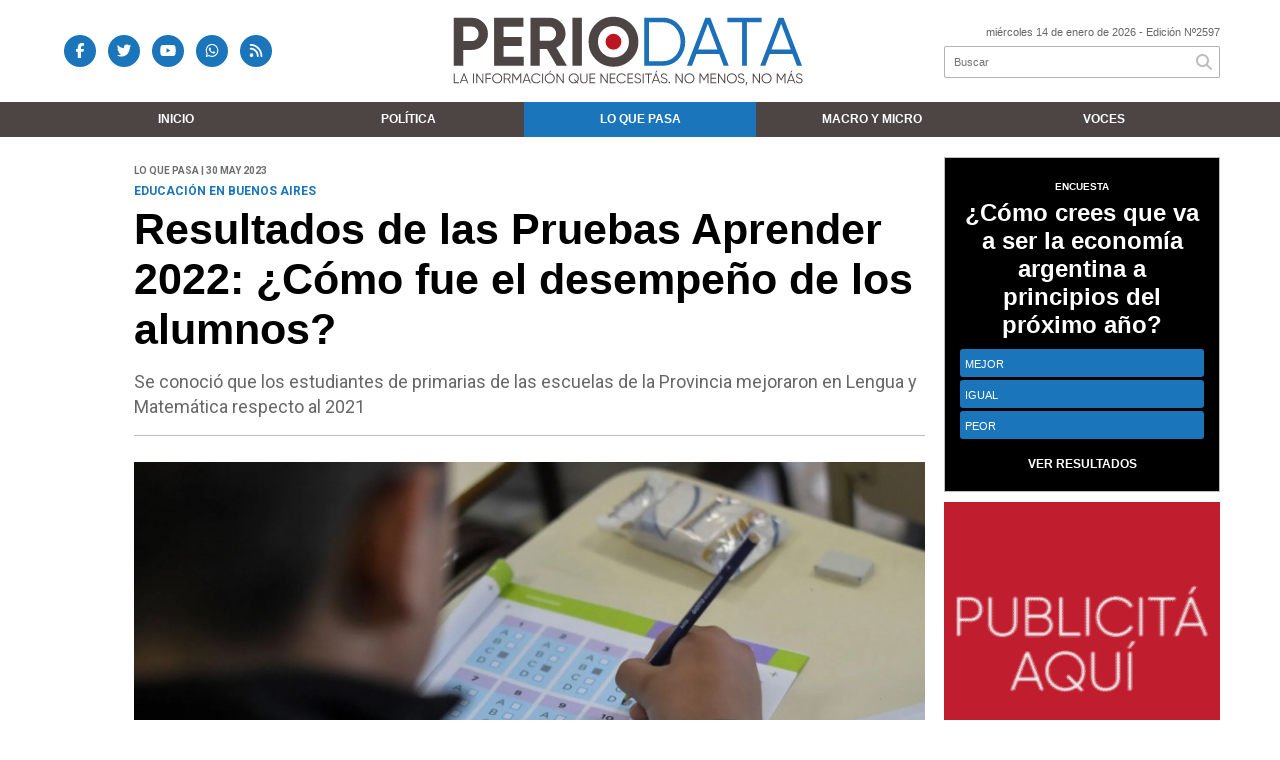

--- FILE ---
content_type: text/html; charset=UTF-8
request_url: https://periodata.com.ar/nota/9181/resultados-de-las-pruebas-aprender-2022-como-fue-el-desempeno-de-los-alumnos/
body_size: 10603
content:
<!doctype html>
<html class="no-js" lang="es">

<head>
<script async src="https://www.googletagmanager.com/gtag/js?id=UA-164000620-1"></script>
<script>
  window.dataLayer = window.dataLayer || [];
  function gtag(){dataLayer.push(arguments);}
  gtag('js', new Date());
  gtag('config', 'UA-164000620-1');
  gtag('config', 'G-8E08C0VB6V');
</script>
<base href="https://periodata.com.ar/">
<meta charset="utf-8">
<meta name="viewport"	 content="width=device-width , initial-scale=1, user-scalable=yes, minimum-scale=0.5, maximum-scale=2.0">
<meta name="language" content="es_ES"/>
<meta name="format-detection" content="telephone=no">
<meta name="generator" content="Vork.com.ar 2.0" />
<meta name="robots"	 content="index, follow" />
<meta itemprop="description" name="description" content="Se conoció que los estudiantes de primarias de las escuelas de la Provincia mejoraron en Lengua y Matemática respecto al 2021" />
<meta itemprop="keywords" name="keywords"content="Resultados, de, las, Pruebas, Aprender, 2022:, ¿Cómo, fue, el, desempeño, de, los, alumnos?" />


<!-- Twitter Card data -->
<meta name="twitter:card" content="summary">
<meta name="twitter:site" content="@PeriodataOk">
<meta name="twitter:title" content="Resultados de las Pruebas Aprender 2022: ¿Cómo fue el desempeño de los alumnos? - Periodata">
<meta name="twitter:description" content="Se conoció que los estudiantes de primarias de las escuelas de la Provincia mejoraron en Lengua y Matemática respecto al 2021">
<meta name="twitter:creator" content="@PeriodataOk">
<meta name="twitter:image" content="https://periodata.com.ar/uploads/noticias/2/2023/05/20230530132445_20230518183943-whatsapp-image-2023-05-18-at-18-34-52.jpg">

<!-- Open Graph data -->
<meta property="og:title" content="Resultados de las Pruebas Aprender 2022: ¿Cómo fue el desempeño de los alumnos? - Periodata" />
<meta property="og:type" content="article" />
<meta property="og:url" content="https://periodata.com.ar/nota/9181/resultados-de-las-pruebas-aprender-2022-como-fue-el-desempeno-de-los-alumnos/" />
<meta property="og:image" content="https://periodata.com.ar/uploads/noticias/2/2023/05/20230530132445_20230518183943-whatsapp-image-2023-05-18-at-18-34-52.jpg" />
<meta property="og:description" content="Se conoció que los estudiantes de primarias de las escuelas de la Provincia mejoraron en Lengua y Matemática respecto al 2021" />
<meta property="og:site_name" content="Periodata" />
<meta property="og:locale" content="es_LA" />

<meta name="news_keywords" content="Resultados, de, las, Pruebas, Aprender, 2022:, ¿Cómo, fue, el, desempeño, de, los, alumnos?" />
<meta property="article:tag" content="Resultados, de, las, Pruebas, Aprender, 2022:, ¿Cómo, fue, el, desempeño, de, los, alumnos?">
<meta property="article:section" content="Lo que pasa">
<link rel="canonical" href="https://periodata.com.ar/nota/9181/resultados-de-las-pruebas-aprender-2022-como-fue-el-desempeno-de-los-alumnos/">
<link rel="author" href="./humans.txt" />
<link rel="shortcut icon" href="./uploads/cliente/favicon/20200831101537_periodata-favicon.png" type="image/png">
<link rel="apple-touch-icon-precomposed" href="./uploads/cliente/touch-icons/apple-touch-icon-precomposed/20200831101537_periodata-favicon.png">
<link rel="apple-touch-icon-precomposed" sizes="72x72" href="./uploads/cliente/touch-icons/apple-touch-icon-72x72-precomposed/20200831101537_periodata-favicon.png">
<link rel="apple-touch-icon-precomposed" sizes="76x76" href="./uploads/cliente/touch-icons/apple-touch-icon-76x76-precomposed/20200831101537_periodata-favicon.png">
<link rel="apple-touch-icon-precomposed" sizes="114x114" href="./uploads/cliente/touch-icons/apple-touch-icon-114x114-precomposed/20200831101537_periodata-favicon.png">
<link rel="apple-touch-icon-precomposed" sizes="120x120" href="./uploads/cliente/touch-icons/apple-touch-icon-120x120-precomposed/20200831101537_periodata-favicon.png">
<link rel="apple-touch-icon-precomposed" sizes="152x152" href="./uploads/cliente/touch-icons/apple-touch-icon-152x152-precomposed/20200831101537_periodata-favicon.png">
<link rel="apple-touch-icon-precomposed" sizes="144x144" href="./uploads/cliente/touch-icons/apple-touch-icon-144x144-precomposed/20200831101537_periodata-favicon.png">
<link rel="apple-touch-icon" href="./uploads/cliente/touch-icons/touch-icon-192x192/20200831101537_periodata-favicon.png">
<link rel="stylesheet" href="./style/style_1752000133.min.css"> 
<link href="https://fonts.googleapis.com/css?family=heebo:regular,700" rel="stylesheet">
<link href="https://fonts.googleapis.com/css?family=Roboto:regular,700" rel="stylesheet">

 <style>
 .ftitulo{ font-family: heebo, sans-serif; }
 .ftitulo.bold, .ftitulo .bold{ font-weight: 700; }
 .fparrafo{ font-family: Roboto, sans-serif; }
 </style>
  <link rel="stylesheet" href="./js/owlcarousel/assets/owl.carousel.min_1752000133.min.css"> 
	<link rel="stylesheet" href="./js/owlcarousel/assets/owl.theme.default.min_1752000133.min.css"> 
<script src="https://code.jquery.com/jquery-3.3.1.js"  integrity="sha256-2Kok7MbOyxpgUVvAk/HJ2jigOSYS2auK4Pfzbm7uH60="  crossorigin="anonymous"></script>
<title>Resultados de las Pruebas Aprender 2022: ¿Cómo fue el desempeño de los alumnos? - Periodata</title>
<meta http-equiv="refresh" content="1800 ">

<link rel="stylesheet" href="./style/selection-sharer_1752000133.min.css"> 

	
	<script type="application/ld+json">
	[
			{
				"@context": "http://schema.org",
				"@type": "NewsArticle",
				"name": "Resultados de las Pruebas Aprender 2022: ¿Cómo fue el desempeño de los alumnos?",
				"headline": "Resultados de las Pruebas Aprender 2022: ¿Cómo fue el desempeño de los alumnos?",
				"mainEntityOfPage": "https://periodata.com.ar/nota/9181/resultados-de-las-pruebas-aprender-2022-como-fue-el-desempeno-de-los-alumnos/",
				"description": "Se conoció que los estudiantes de primarias de las escuelas de la Provincia mejoraron en Lengua y Matemática respecto al 2021",
				"url": "https://periodata.com.ar/nota/9181/resultados-de-las-pruebas-aprender-2022-como-fue-el-desempeno-de-los-alumnos/",
				"articleBody": "De acuerdo a&nbsp;los datos de las Pruebas Aprender 2022, los resultados en la Provincia de Buenos Aires&nbsp;en el Nivel Primario el 75,9% de los satisfactorios o avanzados en Matem&aacute;tica Los mismos surgen en base a una muestra estad&iacute;sticamente representativa de m&aacute;s de 21000 estudiantes que asist&iacute;an a 479 escuelasDe acuerdo a las estad&iacute;sticas dadas a conocer recientemente, en Lengua, los alumnos con desempe&ntilde;o &ldquo;aprobado&rdquo; pasaron de 56% en 2021 a 75,9% en 2022, contra el 75,5% que se registr&oacute; en 2018 Por su parte, en Matem&aacute;tica, este indicador pas&oacute; de 54% en 2021 a 58,7% en 2022, mientras que en 2018 este porcentaje fue del 56,4%) Esta mejora en el desempe&ntilde;o del estudiantado contin&uacute;a&nbsp;la tendencia nacional, mostrando en la Provincia una intensidad levemente mayorAl desagregarse los datos por sector de gesti&oacute;n, se observa que el avance entre 2021 y 2022 es mayor en la gesti&oacute;n estatal que en la privada Asimismo, al considerar el nivel socioecon&oacute;mico de los estudiantes, se evidencia una disminuci&oacute;n de la desigualdad respecto a 2018 y&nbsp;en comparaci&oacute;n con los resultados 2021Al respecto, el ministro Alberto Sileoni sostuvo: &ldquo;La recuperaci&oacute;n de los aprendizajes es producto de un conjunto de factores convergentes: el regreso a la presencialidad plena, y la implementaci&oacute;n de pol&iacute;ticas educativas a nivel nacional y provincial, que procuraron fortalecer las trayectorias educativas&rdquo;En este sentido, es necesario destacar que el Programa +ATR (M&aacute;s Acompa&ntilde;amiento a las Trayectorias y Revinculaci&oacute;n) que implic&oacute; clases y talleres a contraturno y habilitar los s&aacute;bados para quienes requer&iacute;an reponer aprendizajes&nbsp;pendientes, se extendi&oacute; entre septiembre de 2021 y mediados de julio de 2022En el segundo semestre de 2022 se puso en marcha el Programa de Fortalecimiento de los Aprendizajes para el Nivel Primario, que implic&oacute; la presencia adicional de 3000 docentes de intensificaci&oacute;n de la ense&ntilde;anza, maestras y maestros de alfabetizaci&oacute;n en 1929 escuelas con vulnerabilidad socioeducativa media o alta Adem&aacute;s, hay que considerar que se llevaron a cabo las Pruebas Escolares Bonaerenses en Matem&aacute;tica y Pr&aacute;cticas del Lenguaje en dos momentos de 2022, alcanzando a m&aacute;s de 590 mil estudiantes de 3&deg; y 6&deg; a&ntilde;oPor &uacute;ltimo, seg&uacute;n los datos brindados por el ministerio de Educaci&oacute;n bonaerense, en 2022 inici&oacute; la implementaci&oacute;n de la extensi&oacute;n de la jornada escolar, que involucrar&aacute; a casi 2500 escuelas bonaerenses al finalizar las dos primeras etapas De esta manera, mientras que a inicios de 2022 s&oacute;lo el 9,9% de los estudiantes de escuelas primarias&nbsp;estatales asist&iacute;an a m&aacute;s de 4 horas diarias de clases, en la segunda mitad de 2023 este porcentaje se llegar&aacute; al 72,3%",
				"datePublished": "2023-05-30T13:00:00-03:00",
				"dateModified": "2023-05-30T13:00:00-03:00",
				"InLanguage": "es_ES",
				"publisher": {
				"@type": "Organization",
				"name": "Periodata",
				"url": "https://periodata.com.ar/",
				"logo": {
					"@type": "ImageObject",
					"url": "https://periodata.com.ar/uploads/cliente/marca/20200819104935_periodata-logo.svg",
			        "width": 851,
		        	"height": 170
				}
				},
				"image": {
				"@type": "ImageObject",
				"name": "20230530132445_20230518183943-whatsapp-image-2023-05-18-at-18-34-52.jpg",
				"description": "https://periodata.com.ar/nota/9181/resultados-de-las-pruebas-aprender-2022-como-fue-el-desempeno-de-los-alumnos/",
				"url": "https://periodata.com.ar/uploads/noticias/2/2023/05/20230530132445_20230518183943-whatsapp-image-2023-05-18-at-18-34-52.jpg",
				"width": "780",
				"height": "446"
				},
				"articleSection": "Lo que pasa",
				"author": { "@type": "Organization", "name": "Periodata" }
			},
			{
				"@context": "http://schema.org",
				"@type": "BreadcrumbList",
				"itemListElement": [
								{
						"@type": "ListItem",
						"position": 2,
						"name": "Buenos Aires",
						"item": "https://periodata.com.ar/tag/buenos-aires"
				},
								{
						"@type": "ListItem",
						"position": 3,
						"name": "Educación",
						"item": "https://periodata.com.ar/tag/educacion"
				},
								{
						"@type": "ListItem",
						"position": 4,
						"name": "Programa +ATR",
						"item": "https://periodata.com.ar/tag/programa-atr"
				},
								{
						"@type": "ListItem",
						"position": 5,
						"name": "Alberto Sileoni",
						"item": "https://periodata.com.ar/tag/alberto-sileoni"
				},
								{
						"@type": "ListItem",
						"position": 6,
						"name": "Pruebas Aprender 2022",
						"item": "https://periodata.com.ar/tag/pruebas-aprender-2022"
				},
								{
						"@type": "ListItem",
						"position": 7,
						"name": "Nivel Primario",
						"item": "https://periodata.com.ar/tag/nivel-primario"
				},
								{
					"@type": "ListItem",
					"position": 8,
					"name": "Periodata",
					"item": "https://periodata.com.ar/"
				},
				{
					"@type": "ListItem",
					"position": 9,
					"name": "Resultados de las Pruebas Aprender 2022: ¿Cómo fue el desempeño de los alumnos?",
					"item": "https://periodata.com.ar/nota/9181/resultados-de-las-pruebas-aprender-2022-como-fue-el-desempeno-de-los-alumnos/"
				}
				]
			}
		]
	</script>
</head>
<!--                            
                               ====                         
                            =========                       
                        ====        ===                     
                     ====    +++++   ====                   
                   ===    ++++++++++   ===                  
                   ===   ++++++++++++    ===                
                    ===    +++++++++    ======              
                     ===    +++++     ==========            
                      ====        =====       ====    
                        ===    =====     +++    ====  
                        =========     ++++++++    ==== 
                        =======     ++++++++++++    ===
                      =========    +++++++++++++++    ===
                   =====     ====    +++++++++++++    ====
               ======         ====    ++++++++++      ====
            ======     ++++     ===    ++++++      ======
          =====      ++++++++    ====           ======
         ====     ++++++++++++    ====        ======
        ====     ++++++++++++++     ====   ======
        =====    +++++++++++++++    ===========
         ====    +++++++++++++     ========
          ====    ++++++++++       =====
           ====     ++++++       ======
            ====     +++       ======
             ====           ======
              ====        ======
               =====   =======
                ===========
                 ========            
                                                                        
 
 =============================================================================
 diseño y programación
 http://www.vork.com.ar
 info@vork.com.ar
 
 --><script data-ad-client="ca-pub-7187627165746943" async src="https://pagead2.googlesyndication.com/pagead/js/adsbygoogle.js"></script>
<body class="bgbody nota">

<section class="ftitulo">
	<header class="d-none d-md-block" id="header_vorknews">
		<div class="boxed auto pl10 pr10 pt15 pb15">
			<div class="row">
				<div class="col-sm-4 equalheight tal modulo_redes_sociales align-middle">
					<div class="w100p">
						<div class="links_redes_sociales">
			<a class="dib" href="https://www.facebook.com/PerioData" target="_blank">
		<span class="fa-stack fa-md mr dib">
		  <i class="fas cprincipal fa-circle fa-stack-2x"></i>
		  <i class="fab cwhite  fa-facebook-f fa-stack-1x fz15"></i>
		</span>
	</a>
	
		<a class="dib" href="https://twitter.com/PeriodataOk" target="_blank">
		<span class="fa-stack fa-md mr dib">
		  <i class="fas cprincipal fa-circle fa-stack-2x"></i>
		  <i class="fab cwhite  fa-twitter fa-stack-1x fz15"></i>
		</span>
	</a>
	
		<a class="dib" href="https://www.youtube.com/channel/UCJnWD-TxunOlBifyuw17aVw" target="_blank">
		<span class="fa-stack fa-md mr dib">
		  <i class="fas cprincipal fa-circle fa-stack-2x"></i>
		  <i class="fab cwhite  fa-youtube fa-stack-1x fz15"></i>
		</span>
	</a>
	
	

	<a class="dib" href="https://api.whatsapp.com/send?phone=+541159671389&amp;text=&amp;source=&amp;data=&amp;app_absent=" target="_blank">
		<span class="fa-stack fa-md mr dib">
			<i class="fas cprincipal fa-circle fa-stack-2x" aria-hidden="true"></i>
			<i class="fab cwhite fa-whatsapp fa-stack-1x fz15" aria-hidden="true"></i>
		</span>
	</a>
	

		<a class="dib" href="./rss" target="_blank">
		<span class="fa-stack fa-md mr dib">
		  <i class="fas cprincipal fa-circle fa-stack-2x"></i>
		  <i class="fa cwhite fa-rss fa-stack-1x fz15"></i>
		</span>
	</a>
	</div>
					</div>
				</div>
				<!-- <div class="col-md-3 tac equalheight modulo_clima d-none d-md-flex">
					<div class="middle_magic">
						<div>
													</div>
					</div>
				</div> -->
				<div class="col-sm-5 equalheight modulo_logo">
					<div class="w100p vertical-center horizontal-center">
						<a href="./" class="db mr50" id="logo"><img src="./uploads/cliente/marca/20200819104935_periodata-logo.svg" width="350" class="db auto" alt="Periodata" ></a>
					</div>
				</div>
				<div class="col-sm-3 equalheight modulo_buscador align-middle">
					<div class="vertical-center">
						<div class="tar pb3p pt3p w100p">
							<div class="fz11 lh18 tar ctext mb5">
								<span class="capitalize">miércoles 14 de enero de 2026</span>  - Edición Nº2597							</div>
							<div id="search" class="">
	<form action="./resultados/" class="posr"  method="get" novalidate="novalidate" class="form-buscador">
		<input type="text" placeholder="Buscar" class="fz11 ftitulo bgwhite p9" name="q" required="required" style="color: rgb(153, 153, 153);"><a href="javascript:;" class="posa top right mr8 mt5 ctextlight" id="boton-buscador"><i class="fa fa-search"></i></a>
	</form>
</div>



<script>
$(function() {
	var form = $('.form-buscador');

	form.each(function(index) {
		$(this).vorkForm({
			sendMethod:   "submit",             			submitButton: "#boton-buscador", 			onErrors: function(m) {
			}
		});
	});
});
</script>
						</div>
					</div>
				</div>
			</div>
		</div>
		<div class="bgprincipal2">
			<nav id="menu_header_vorknews" class="ftitulo fz12 ttu lh35 lsn tac auto boxed">
	<ul class="lsn">
		<div class="row around-xs ml0 mr0">
			<li class="col-xs">
				<a class="tdn cwhite btn-principal db hover_menu bgprincipal2  " href="./">Inicio</a>
			</li>
						<li class="col-xs menu-dropdown ">
				<a class="tdn cwhite btn-principal db hover_menu bgprincipal2 " href="./seccion/politica/">Política</a>
									<ul class="lsn dn z999">
												<li class="hover_menu bgprincipal2">
							<a href="./seccion/politica/rosca" class="tdn cwhite db btn-secundario">Rosca</a>
						</li>
												<li class="hover_menu bgprincipal2">
							<a href="./seccion/politica/gestion" class="tdn cwhite db btn-secundario">Gestión</a>
						</li>
												<li class="hover_menu bgprincipal2">
							<a href="./seccion/politica/data" class="tdn cwhite db btn-secundario">Data</a>
						</li>
											</ul>
								</li>
						<li class="col-xs ">
				<a class="tdn cwhite btn-principal db hover_menu bgprincipal2 active" href="./seccion/lo-que-pasa/">Lo que pasa</a>
							</li>
						<li class="col-xs ">
				<a class="tdn cwhite btn-principal db hover_menu bgprincipal2 " href="./seccion/macro-y-micro/">Macro y Micro</a>
							</li>
						<li class="col-xs ">
				<a class="tdn cwhite btn-principal db hover_menu bgprincipal2 " href="./seccion/voces/">Voces</a>
							</li>
					</div>
	</ul>
</nav>
<script>
 $(document).ready(function() {
	 $("#menu_header_vorknews .menu-dropdown > a").click(function(e){
			e.preventDefault();
		});
 })
</script>
		</div>
	</header>
<div class="w100p z9999 db dn-md" id="menu_header_fixed">
	<div class="barra_muestra_menu p10 bgprincipal ">
		<div class="row middle-xs">
			<a href="./" class="col-xs tal logo-botonera">
				<img src="./uploads/cliente/logo_botonera/20200825164051_periodata-logo-botonera.svg" alt="" class="ml5" style="height: 25px;" >
			</a>

			<div class="col-3 dn dn-lg">
				<div id="search" class="">
	<form action="./resultados/" class="posr"  method="get" novalidate="novalidate" class="form-buscador">
		<input type="text" placeholder="Buscar" class="fz11 ftitulo bgwhite p9" name="q" required="required" style="color: rgb(153, 153, 153);"><a href="javascript:;" class="posa top right mr8 mt5 ctextlight" id="boton-buscador"><i class="fa fa-search"></i></a>
	</form>
</div>



<script>
$(function() {
	var form = $('.form-buscador');

	form.each(function(index) {
		$(this).vorkForm({
			sendMethod:   "submit",             			submitButton: "#boton-buscador", 			onErrors: function(m) {
			}
		});
	});
});
</script>
			</div>

			<div class="col-3 tar ftitulo cwhite pr10 fz11 dn">
				14/1/26			</div>

			<a href="javascript:;" class="dib muestra_menu col tar last-xs">
				<i class="fa fa-bars fa-2x cwhite"></i>
			</a>
		</div>

		<nav class="menu-mobile fz12 ttu lh35 lsn tac posa left dn bgsecundario">
			<ul class="lsn">
				<li class="db">
					<a class="tdn cwhite btn-principal dib hover_menu w100p pl3p bgsecundario bgprincipal-hover  " href="./">Inicio</a>
				</li>
									<li class="db menu-dropdown ">
						<a class="tdn cwhite btn-principal dib hover_menu w100p pl3p bgsecundario bgprincipal-hover " href="./seccion/politica/"><span class="more">+</span> Política</a>
													<ul class="lsn p0 dn">
																<li class="hover_menu bgsecundario pl20">
									<a href="./seccion/politica/rosca" class="tdn w100p pl3p cwhite db  btn-secundario">Rosca</a>
								</li>
																<li class="hover_menu bgsecundario pl20">
									<a href="./seccion/politica/gestion" class="tdn w100p pl3p cwhite db  btn-secundario">Gestión</a>
								</li>
																<li class="hover_menu bgsecundario pl20">
									<a href="./seccion/politica/data" class="tdn w100p pl3p cwhite db  btn-secundario">Data</a>
								</li>
															</ul>
												</li>
									<li class="db ">
						<a class="tdn cwhite btn-principal dib hover_menu w100p pl3p bgsecundario bgprincipal-hover active" href="./seccion/lo-que-pasa/">Lo que pasa</a>
											</li>
									<li class="db ">
						<a class="tdn cwhite btn-principal dib hover_menu w100p pl3p bgsecundario bgprincipal-hover " href="./seccion/macro-y-micro/">Macro y Micro</a>
											</li>
									<li class="db ">
						<a class="tdn cwhite btn-principal dib hover_menu w100p pl3p bgsecundario bgprincipal-hover " href="./seccion/voces/">Voces</a>
											</li>
								<li class="db bgsecundario search-container">
					<div id="search-mobile" class="p5 dn">
						<form action="./resultados/" class="posr"  method="get" class="form-buscador" novalidate="novalidate">
							<input type="text" placeholder="Buscar" class="fz11 ftitulo bgwhite p9 bdn" name="q" required="required" style="color: rgb(153, 153, 153);"><a href="javascript:;" class="posa top right mr8 ctextlight" id="boton-buscador"><i class="fa fa-search"></i></a>
						</form>
					</div>

				</li>
			</ul>
		</nav>
	</div>
</div>
<script>
 $(document).ready(function() {
	 $(".menu-mobile .menu-dropdown > a").click(function(e){
			e.preventDefault();
			$(".menu-mobile>ul>li").not(".menu-dropdown, .search-container").slideToggle();
			$(this).siblings("ul").slideToggle();

			var text = $(this).find(".more").text();
			$(this).find(".more").text(
				text == "+" ? "-" : "+"
			);
		});
 })
</script>
<div class="bgcaja boxed auto">
	<section id="main" class="pb20">
		<div class="row">
			<div id="columna-noticia-1" class="col-12 col-md-9">
								<div class="row pb3p">
					<div class="pt3p pb3p col-offset-0 col-md-offset-1 col-12 col-md-11 nota-encabezado">
						<h4 class="fparrafo clightgrey bold fz10 lh15 ttu mb5">Lo que pasa | 30 may 2023</h4>
						<h3 class="fparrafo cprincipal bold fz12 lh16 ttu mb5">Educación en Buenos Aires</h3>
						<h1 class="ftitulo cblack fz43 mb15 bold lh50">Resultados de las Pruebas Aprender 2022: ¿Cómo fue el desempeño de los alumnos?</h1>
						<h2 class="fparrafo ctext fz18 lh25">Se conoció que los estudiantes de primarias de las escuelas de la Provincia mejoraron en Lengua y Matemática respecto al 2021</h2>
						<hr class="mt2p bdb bdtextlight">
					</div>
											<div class="col-offset-0 col-md-offset-1 col-12 col-md-11">
							<div class="owl-carousel owl-theme carousel-nota">
																							    <div class="item">
										<img src="./uploads/noticias/5/2023/05/20230530132445_20230518183943-whatsapp-image-2023-05-18-at-18-34-52.jpg" class="maw100pc" alt="">
																			</div>
															</div>
						</div>
										<!-- TAGS -->
											<div class="col-12 col-md-10 col-md-offset-2 fz10 lh12">
							<div class="bdb bdtextlight tar mt5 pt8 pb8">
								<span class='cprincipal'>TAGS: </span>
								<a href="./tag/buenos-aires" class="ctext cprincipal-hover">BUENOS AIRES</a>, <a href="./tag/educacion" class="ctext cprincipal-hover">EDUCACIóN</a>, <a href="./tag/programa-atr" class="ctext cprincipal-hover">PROGRAMA +ATR</a>, <a href="./tag/alberto-sileoni" class="ctext cprincipal-hover">ALBERTO SILEONI</a>, <a href="./tag/pruebas-aprender-2022" class="ctext cprincipal-hover">PRUEBAS APRENDER 2022</a>, <a href="./tag/nivel-primario" class="ctext cprincipal-hover">NIVEL PRIMARIO</a>							</div>
						</div>
										<div class="col-12 col-md-10 col-md-offset-2 fz10 lh12">
						<div class="bdb bdtextlight tar mb8 pt8 pb8">
							<div class="sharethis-inline-share-buttons"></div>
						</div>
					</div>
				</div>
								<div class="row">
					<div class="col-12 col-md-2 fparrafo fz10 lh14 posr ctext columnista">
											</div>
					<div class="col-12 col-md-10 fparrafo ctext fz16 lh28 mb20">
						<div class="wysiwyg mb15">
							<p style="text-align: justify;">De acuerdo a&nbsp;los datos de las Pruebas Aprender 2022, los resultados en la Provincia de Buenos Aires&nbsp;en el Nivel Primario el 75,9% de los satisfactorios o avanzados en Matem&aacute;tica. Los mismos surgen en base a una muestra estad&iacute;sticamente representativa de m&aacute;s de 21.000 estudiantes que asist&iacute;an a 479 escuelas.</p>

<p style="text-align: justify;">De acuerdo a las estad&iacute;sticas dadas a conocer recientemente, en Lengua, los alumnos con desempe&ntilde;o &ldquo;aprobado&rdquo; pasaron de 56% en 2021 a 75,9% en 2022, contra el 75,5% que se registr&oacute; en 2018. Por su parte, en Matem&aacute;tica, este indicador pas&oacute; de 54% en 2021 a 58,7% en 2022, mientras que en 2018 este porcentaje fue del 56,4%). Esta mejora en el desempe&ntilde;o del estudiantado contin&uacute;a&nbsp;la tendencia nacional, mostrando en la Provincia una intensidad levemente mayor.</p>

<p style="text-align: justify;">Al desagregarse los datos por sector de gesti&oacute;n, se observa que el avance entre 2021 y 2022 es mayor en la gesti&oacute;n estatal que en la privada. Asimismo, al considerar el nivel socioecon&oacute;mico de los estudiantes, se evidencia una disminuci&oacute;n de la desigualdad respecto a 2018 y&nbsp;en comparaci&oacute;n con los resultados 2021.</p>

<p style="text-align: justify;">Al respecto, el ministro Alberto Sileoni sostuvo: &ldquo;La recuperaci&oacute;n de los aprendizajes es producto de un conjunto de factores convergentes: el regreso a la presencialidad plena, y la implementaci&oacute;n de pol&iacute;ticas educativas a nivel nacional y provincial, que procuraron fortalecer las trayectorias educativas&rdquo;.</p>

<p style="text-align: justify;">En este sentido, es necesario destacar que el Programa +ATR (M&aacute;s Acompa&ntilde;amiento a las Trayectorias y Revinculaci&oacute;n) que implic&oacute; clases y talleres a contraturno y habilitar los s&aacute;bados para quienes requer&iacute;an reponer aprendizajes&nbsp;pendientes, se extendi&oacute; entre septiembre de 2021 y mediados de julio de 2022.</p>

<p style="text-align: justify;">En el segundo semestre de 2022 se puso en marcha el Programa de Fortalecimiento de los Aprendizajes para el Nivel Primario, que implic&oacute; la presencia adicional de 3.000 docentes de intensificaci&oacute;n de la ense&ntilde;anza, maestras y maestros de alfabetizaci&oacute;n en 1.929 escuelas con vulnerabilidad socioeducativa media o alta. Adem&aacute;s, hay que considerar que se llevaron a cabo las Pruebas Escolares Bonaerenses en Matem&aacute;tica y Pr&aacute;cticas del Lenguaje en dos momentos de 2022, alcanzando a m&aacute;s de 590 mil estudiantes de 3&deg; y 6&deg; a&ntilde;o.</p>

<p style="text-align: justify;">Por &uacute;ltimo, seg&uacute;n los datos brindados por el ministerio de Educaci&oacute;n bonaerense, en 2022 inici&oacute; la implementaci&oacute;n de la extensi&oacute;n de la jornada escolar, que involucrar&aacute; a casi 2.500 escuelas bonaerenses al finalizar las dos primeras etapas. De esta manera, mientras que a inicios de 2022 s&oacute;lo el 9,9% de los estudiantes de escuelas primarias&nbsp;estatales asist&iacute;an a m&aacute;s de 4 horas diarias de clases, en la segunda mitad de 2023 este porcentaje se llegar&aacute; al 72,3%.</p>						</div>
						<div id="modulo_banners_bajo_noticia" class="">
<div class="banner mb15 m730x120">
            <img src="./uploads/banners/20200129100051_banner-web-730x120.gif" class="">
                </div>
<script>
  $(function(){
    gtag('event', 'Display Banner', {
      'event_category': 'nota',
      'event_label': 'Banner 730x120 730x120'
    });
  });
</script>
</div>							<section id="facebook_comments">
				<span class="ctitulo fz22 bold ftitulo lh36 mb15">OPINÁ, DEJÁ TU COMENTARIO:</span>
		<div class="fb-comments" data-href="http://periodata.com.ar/nota/9181/resultados-de-las-pruebas-aprender-2022-como-fue-el-desempeno-de-los-alumnos/" data-width="auto" data-num-posts="7"></div>
	</section>
													<span class="ctitulo fz22 bold ftitulo lh36 mt3p dib ttu mb15">Notas Relacionadas</span>
							<section id="notas_relacionadas" class="pt2p">
								<article class="noticia-18 bdb bdtextlight pb2p mb4p has_image ">
	<a href="./nota/10924/uno-de-cada-cinco-chicos-de-los-mas-pobres-tiene-alfabetizacion-inicial-insuficiente/" class="db">
		<div class="row">
							<div class="col-12 col-md-3 mb10">
					<figure class="posr">
						<div class="ovh">
							<img src="./uploads/noticias/3/2025/05/20250507145108_kjtjgytluvcyjpgp56kw6myv3a.jpg" class="d-block d-md-none" alt="Uno de cada cinco chicos de los más pobres tiene alfabetización inicial insuficiente">
							<img src="./uploads/noticias/4/2025/05/20250507145108_kjtjgytluvcyjpgp56kw6myv3a.jpg" class="d-none d-md-block" alt="Uno de cada cinco chicos de los más pobres tiene alfabetización inicial insuficiente">
						</div>
					</figure>
				</div>
						<div class="col-12 col-md-9 mb10">
				<h3 class="fparrafo cprincipal fz11 lh20 ttu bold">Relevamiento nacional</h3>
				<h2 class="ftitulo bold ctitle fz22 lh30">Uno de cada cinco chicos de los más pobres tiene alfabetización inicial insuficiente</h2>
			</div>
		</div>
	</a>
</article>
							</section>
												<span class="ctitulo fz22 bold ftitulo lh36 mt3p dib ttu mb15">Más Noticias</span>
						<section id="mas-noticias" class="pt2p">
							<article class="noticia-18 bdb bdtextlight pb2p mb4p has_image ">
	<a href="./nota/11549/paritaria-bonaerense-gremios-rechazaron-la-oferta-del-1-5-y-pasaron-a-cuarto-intermedio/" class="db">
		<div class="row">
							<div class="col-12 col-md-3 mb10">
					<figure class="posr">
						<div class="ovh">
							<img src="./uploads/noticias/3/2026/01/20260114000007_11-gremios-docentes.jpg" class="d-block d-md-none" alt="Paritaria bonaerense: gremios rechazaron la oferta del 1,5% y pasaron a cuarto intermedio">
							<img src="./uploads/noticias/4/2026/01/20260114000007_11-gremios-docentes.jpg" class="d-none d-md-block" alt="Paritaria bonaerense: gremios rechazaron la oferta del 1,5% y pasaron a cuarto intermedio">
						</div>
					</figure>
				</div>
						<div class="col-12 col-md-9 mb10">
				<h3 class="fparrafo cprincipal fz11 lh20 ttu bold">Negociación salarial</h3>
				<h2 class="ftitulo bold ctitle fz22 lh30">Paritaria bonaerense: gremios rechazaron la oferta del 1,5% y pasaron a cuarto intermedio</h2>
			</div>
		</div>
	</a>
</article>
<article class="noticia-18 bdb bdtextlight pb2p mb4p has_image ">
	<a href="./nota/11548/tandil-un-vecino-lleva-mas-de-cuatro-anos-sin-poder-acceder-a-los-papeles-con-los-que-intentaron-quitarle-sus-terrenos/" class="db">
		<div class="row">
							<div class="col-12 col-md-3 mb10">
					<figure class="posr">
						<div class="ovh">
							<img src="./uploads/noticias/3/2026/01/20260113235331_1679493594628.jpg" class="d-block d-md-none" alt="Tandil: un vecino lleva más de cuatro años sin poder acceder a los papeles con los que intentaron quitarle sus terrenos">
							<img src="./uploads/noticias/4/2026/01/20260113235331_1679493594628.jpg" class="d-none d-md-block" alt="Tandil: un vecino lleva más de cuatro años sin poder acceder a los papeles con los que intentaron quitarle sus terrenos">
						</div>
					</figure>
				</div>
						<div class="col-12 col-md-9 mb10">
				<h3 class="fparrafo cprincipal fz11 lh20 ttu bold">Conflicto por la titularidad</h3>
				<h2 class="ftitulo bold ctitle fz22 lh30">Tandil: un vecino lleva más de cuatro años sin poder acceder a los papeles con los que intentaron quitarle sus terrenos</h2>
			</div>
		</div>
	</a>
</article>
<article class="noticia-18 bdb bdtextlight pb2p mb4p has_image ">
	<a href="./nota/11547/tandil-inicio-el-ano-con-una-nueva-capacitacion-del-programa-primeros-pasos-para-el-empleo/" class="db">
		<div class="row">
							<div class="col-12 col-md-3 mb10">
					<figure class="posr">
						<div class="ovh">
							<img src="./uploads/noticias/3/2026/01/20260113161809_img-20250722-wa0006-1024x649.jpg" class="d-block d-md-none" alt="Tandil inició el año con una nueva capacitación del programa Primeros Pasos para el Empleo">
							<img src="./uploads/noticias/4/2026/01/20260113161809_img-20250722-wa0006-1024x649.jpg" class="d-none d-md-block" alt="Tandil inició el año con una nueva capacitación del programa Primeros Pasos para el Empleo">
						</div>
					</figure>
				</div>
						<div class="col-12 col-md-9 mb10">
				<h3 class="fparrafo cprincipal fz11 lh20 ttu bold">Políticas de empleo local</h3>
				<h2 class="ftitulo bold ctitle fz22 lh30">Tandil inició el año con una nueva capacitación del programa Primeros Pasos para el Empleo</h2>
			</div>
		</div>
	</a>
</article>
<article class="noticia-18 bdb bdtextlight pb2p mb4p has_image ">
	<a href="./nota/11546/polemica-por-los-fondos-del-partido-solidario-versiones-cruzadas-en-el-hospital-penna/" class="db">
		<div class="row">
							<div class="col-12 col-md-3 mb10">
					<figure class="posr">
						<div class="ovh">
							<img src="./uploads/noticias/3/2026/01/20260113161331_1768236808.png" class="d-block d-md-none" alt="Polémica por los fondos del partido solidario: versiones cruzadas en el Hospital Penna">
							<img src="./uploads/noticias/4/2026/01/20260113161331_1768236808.png" class="d-none d-md-block" alt="Polémica por los fondos del partido solidario: versiones cruzadas en el Hospital Penna">
						</div>
					</figure>
				</div>
						<div class="col-12 col-md-9 mb10">
				<h3 class="fparrafo cprincipal fz11 lh20 ttu bold">Temporal Bahía Blanca</h3>
				<h2 class="ftitulo bold ctitle fz22 lh30">Polémica por los fondos del partido solidario: versiones cruzadas en el Hospital Penna</h2>
			</div>
		</div>
	</a>
</article>
<article class="noticia-18 bdb bdtextlight pb2p mb4p has_image ">
	<a href="./nota/11545/conflicto-con-anestesiologos-obliga-a-reprogramar-cirugias-en-hospitales-publicos-bonaerenses/" class="db">
		<div class="row">
							<div class="col-12 col-md-3 mb10">
					<figure class="posr">
						<div class="ovh">
							<img src="./uploads/noticias/3/2026/01/20260113161020_anestesiologojpg.jpg" class="d-block d-md-none" alt="Conflicto con anestesiólogos obliga a reprogramar cirugías en hospitales públicos bonaerenses">
							<img src="./uploads/noticias/4/2026/01/20260113161020_anestesiologojpg.jpg" class="d-none d-md-block" alt="Conflicto con anestesiólogos obliga a reprogramar cirugías en hospitales públicos bonaerenses">
						</div>
					</figure>
				</div>
						<div class="col-12 col-md-9 mb10">
				<h3 class="fparrafo cprincipal fz11 lh20 ttu bold">Salud pública en tensión</h3>
				<h2 class="ftitulo bold ctitle fz22 lh30">Conflicto con anestesiólogos obliga a reprogramar cirugías en hospitales públicos bonaerenses</h2>
			</div>
		</div>
	</a>
</article>
						</section>
						<div id="modulo_banners_bajo_relacionadas" class="">
</div>						<div id="modulo_banners_bajo_comentarios" class="">
</div>					</div>
				</div>
			</div>
			<div id="columna-noticia-2" class="col-12 col-md-3 mt-md-20">
				<aside>
		<script type="text/javascript" src="js/encuestas.js"></script>
		<section id="encuestas" class="mb10 tac">
			<div id='encuesta' class=""></div>
		</section>
		<div id="modulo_banners_bajo_encuesta" class="">
<div class="banner mb15 m280x190">
            <img src="./uploads/banners/20200825152553_cuadrada-1.gif" class="">
                </div>
<script>
  $(function(){
    gtag('event', 'Display Banner', {
      'event_category': 'nota',
      'event_label': 'Periodata 280x190'
    });
  });
</script>
</div></aside>
				<aside id="notas_mas_leidas" class="bgwhite p10 mb15 mt15">
    <h1 class="ttu tac cprincipal bold fz20 lh26 mb10">MÁS LEÍDAS</h1>
    <article class="noticia-12g pb4p pt4p has_image ">
	<a href="./nota/11539/absa-defendio-una-suba-del-40-en-la-tarifa-en-una-audiencia-marcada-por-reclamos-vecinales/">
		<figure class="posr mb10">
			<div class="ovh">
				<img src="./uploads/noticias/3/2026/01/20260109143421_absa.jpg" alt="ABSA defendió una suba del 40% en la tarifa en una audiencia marcada por reclamos vecinales" class="z9">
			</div>
		</figure>
		<div>
			<h2 class="ftitulo bold ctitle fz20 lh26">ABSA defendió una suba del 40% en la tarifa en una audiencia marcada por reclamos vecinales</h2>
		</div>
		<div class="clear"></div>
	</a>
</article>
    <article class="noticia-12 bdt bdtextlight pb4p pt4p has_image ">
	<a href="./nota/11537/el-municipio-de-tandil-duplico-el-gasto-en-pauta-oficial-y-la-oposicion-habla-de-fin-de-ciclo-politico/" class="db">
		<div class="row">
			<figure class="col-4 posr">
				<div class="ovh">
					<img src="./uploads/noticias/4/2026/01/20260109144301_1767392645.jpg" alt="El Municipio de Tandil duplicó el gasto en pauta oficial y la oposición habla de “fin de ciclo político”" class="z9">
				</div>
			</figure>
			<div class="pl4 col-8">
				<h4 class="ftitulo ctitle fz12 lh16">El Municipio de Tandil duplicó el gasto en pauta oficial y la oposición habla de “fin de ciclo político”</h4>
				<span class="fz11 ctitle">Redacción Periodata</span>
			</div>

		</div>
	</a>
</article>
<article class="noticia-12 bdt bdtextlight pb4p pt4p has_image ">
	<a href="./nota/11536/polemica-en-bahia-blanca-por-la-difusion-de-chats-que-involucran-a-una-concejal-electa-de-la-libertad-avanza/" class="db">
		<div class="row">
			<figure class="col-4 posr">
				<div class="ovh">
					<img src="./uploads/noticias/4/2026/01/20260109141447_1767882422127.jpg" alt="Polémica en Bahía Blanca por la difusión de chats que involucran a una concejal electa de La Libertad Avanza" class="z9">
				</div>
			</figure>
			<div class="pl4 col-8">
				<h4 class="ftitulo ctitle fz12 lh16">Polémica en Bahía Blanca por la difusión de chats que involucran a una concejal electa de La Libertad Avanza</h4>
				<span class="fz11 ctitle">Redacción Periodata</span>
			</div>

		</div>
	</a>
</article>
<article class="noticia-12 bdt bdtextlight pb4p pt4p has_image ">
	<a href="./nota/11544/pavimentaran-27-cuadras-en-bahia-blanca-con-una-inversion-privada-de-2-000-millones/" class="db">
		<div class="row">
			<figure class="col-4 posr">
				<div class="ovh">
					<img src="./uploads/noticias/4/2026/01/20260112153133_1755193685519.jpg" alt="Pavimentarán 27 cuadras en Bahía Blanca con una inversión privada de $2.000 millones" class="z9">
				</div>
			</figure>
			<div class="pl4 col-8">
				<h4 class="ftitulo ctitle fz12 lh16">Pavimentarán 27 cuadras en Bahía Blanca con una inversión privada de $2.000 millones</h4>
				<span class="fz11 ctitle">Redacción Periodata</span>
			</div>

		</div>
	</a>
</article>
<article class="noticia-12 bdt bdtextlight pb4p pt4p has_image ">
	<a href="./nota/11542/denuncias-por-estafa-contra-una-desarrolladora-inmobiliaria-sacuden-a-la-plata/" class="db">
		<div class="row">
			<figure class="col-4 posr">
				<div class="ovh">
					<img src="./uploads/noticias/4/2026/01/20260112151855_whatsapp-image-2026-01-08-at-09-25-02-800x600.jpg" alt="Denuncias por estafa contra una desarrolladora inmobiliaria sacuden a La Plata" class="z9">
				</div>
			</figure>
			<div class="pl4 col-8">
				<h4 class="ftitulo ctitle fz12 lh16">Denuncias por estafa contra una desarrolladora inmobiliaria sacuden a La Plata</h4>
				<span class="fz11 ctitle">Redacción Periodata</span>
			</div>

		</div>
	</a>
</article>
    <div class="clear"></div>
</aside>
<div id="modulo_banners_bajo_mas_leidas" class="">
</div>				
<script src="./js/vorkform/vorkform_1752000133.min.js"></script> 
<script type="text/javascript">
$(function() {
	$("#newsletter_form").vorkForm({
		errorClass: "error",                		sendMethod: "ajax",                 		submitButton: "#newsletter_submit", 		onSendEnd:function() {
			$('#newsletter_form').find('.boton').fadeOut(400)
			$('#newsletter_form').find('#newsletter_mail').val('Gracias!');
		}
	});
});
</script>

<div id="newsletter" class="p20 bgprincipal cfondo pt20 mb15">
	<h1 class="ftitulo fz24 lh26 cwhite">NEWSLETTER</h1>
	<p class="fz12 fparrafo cwhite">Suscríbase a nuestro boletín de noticias</p>
	<form id="newsletter_form" action="./ajax/newsletter.php" method="post" accept-charset="utf-8" class="posr">
		<input type="email" name="newsletter_mail" id="newsletter_mail" placeholder="Su email aquí" required="required" class="bdfondo bgwhite p8 fll ctext fparrafo fz12 g12"/>
		<a href="javascript:;" class="posa top right mr8 mt6" id="newsletter_submit"><i class="fa fa-chevron-right"></i></a>
		<div class="clear"></div>
	</form>
</div>
<div id="modulo_banners_bajo_newsletter" class="">
</div>								<div class="dn db-md">
									</div>
				<div class="ovh dn db-md">
						<div class="mb">
		<div class="fb-page" data-href="https://www.facebook.com/PerioData/" data-tabs="timeline" data-width="" data-height="400" data-small-header="false" data-adapt-container-width="true" data-hide-cover="false" data-show-facepile="true"><blockquote cite="https://www.facebook.com/PerioData/" class="fb-xfbml-parse-ignore"><a href="https://www.facebook.com/PerioData/">PedioData</a></blockquote></div>	</div>
	<div id="modulo_banners_bajo_widget_facebook" class="">
</div>				</div>
			</div>
		</div>
	</section>
</div>
<footer class="bgblack bdrbl pt20 pb20">
	<div class="auto boxed">
		<div class="row">
			<div class="col-12 col-md-3 mb">
				<div class="vertical-center">
					<div class="w100p">
						<a href="./" class="dib w100p" id="logo"><img src="./uploads/cliente/logo_botonera/20200825164051_periodata-logo-botonera.svg" width="100%" alt="Periodata" ></a>
					</div>
				</div>
			</div>
			<div class="col-12 col-md-9 tar social-container mb">
				<div class="links_redes_sociales">
			<a class="dib" href="https://www.facebook.com/PerioData" target="_blank">
		<span class="fa-stack fa-md mr dib">
		  <i class="fas cprincipal fa-circle fa-stack-2x"></i>
		  <i class="fab cwhite  fa-facebook-f fa-stack-1x fz15"></i>
		</span>
	</a>
	
		<a class="dib" href="https://twitter.com/PeriodataOk" target="_blank">
		<span class="fa-stack fa-md mr dib">
		  <i class="fas cprincipal fa-circle fa-stack-2x"></i>
		  <i class="fab cwhite  fa-twitter fa-stack-1x fz15"></i>
		</span>
	</a>
	
		<a class="dib" href="https://www.youtube.com/channel/UCJnWD-TxunOlBifyuw17aVw" target="_blank">
		<span class="fa-stack fa-md mr dib">
		  <i class="fas cprincipal fa-circle fa-stack-2x"></i>
		  <i class="fab cwhite  fa-youtube fa-stack-1x fz15"></i>
		</span>
	</a>
	
	

	<a class="dib" href="https://api.whatsapp.com/send?phone=+541159671389&amp;text=&amp;source=&amp;data=&amp;app_absent=" target="_blank">
		<span class="fa-stack fa-md mr dib">
			<i class="fas cprincipal fa-circle fa-stack-2x" aria-hidden="true"></i>
			<i class="fab cwhite fa-whatsapp fa-stack-1x fz15" aria-hidden="true"></i>
		</span>
	</a>
	

		<a class="dib" href="./rss" target="_blank">
		<span class="fa-stack fa-md mr dib">
		  <i class="fas cprincipal fa-circle fa-stack-2x"></i>
		  <i class="fa cwhite fa-rss fa-stack-1x fz15"></i>
		</span>
	</a>
	</div>
			</div>
		</div>


		<div class="col-12 mtg ptbg bdwhite bdt tac pt1p pb1p">
			<nav class="fz10 ttu">
		<a class="ftitulo bold fz11 tdn cwhite cprincipal-hover h_tdu mr3p  " href="./seccion/politica/">Política</a>
		<a class="ftitulo bold fz11 tdn cwhite cprincipal-hover h_tdu mr3p  is_current" href="./seccion/lo-que-pasa/">Lo que pasa</a>
		<a class="ftitulo bold fz11 tdn cwhite cprincipal-hover h_tdu mr3p  " href="./seccion/macro-y-micro/">Macro y Micro</a>
		<a class="ftitulo bold fz11 tdn cwhite cprincipal-hover h_tdu mr3p  " href="./seccion/voces/">Voces</a>
		<br>
		<a class="ftitulo bold fz11 tdn cwhite cprincipal-hover h_tdu mr3p  " href="./editorial/">Editorial</a>
		<a class="ftitulo bold fz11 tdn cwhite cprincipal-hover h_tdu mr3p  " href="./contacto/">Contacto</a>
	</nav>
		</div>

		<hr class="bdwhite bdt mb20">
		<div class="row">
			<div class="col-12 col-md-10 mb30">
				<div class="db dib-md tac tal-md mb20 mb-md-0">
									</div>
				<div class="fz10 lh18 cwhite db dib-md vam tac tal-md">
					<p>© 2024 <strong>PerioData</strong>  </p>

<p>CABA  - Argentina</p>

<p>Editor Responsable: Joaquín García - Registro DNDA en trámite</p>

<p>Teléfono: (11) 5967.1389 - <a href="/cdn-cgi/l/email-protection" class="__cf_email__" data-cfemail="90e2f5f4f1f3f3f9fffed0e0f5e2f9fff4f1e4f1bef3fffdbef1e2">[email&#160;protected]</a></p>				</div>
			</div>
			<div class="col-12 col-md-2 tac tar-md vam">
				<style>
a.vork{display: inline-block;width: 100px;height: 35px;white-space: nowrap;overflow: hidden;}
a.vork:hover >img{margin-top: -37px;}
</style>
<a href="http://www.vorknews.com.ar/" target="_blank" class="vork hbg mt-md-15" ><img src="./images/vork_logo.svg" width="100" class="vam" alt="Vorknews Sistema para diarios online" /></a>
			</div>
		</div>
	</div>

</footer>

</section>
<script data-cfasync="false" src="/cdn-cgi/scripts/5c5dd728/cloudflare-static/email-decode.min.js"></script><script>
	gtag('event', 'Lo que pasa', {
      'event_category': 'Seccion',
      'event_label': 'http://periodata.com.ar/nota/9181/resultados-de-las-pruebas-aprender-2022-como-fue-el-desempeno-de-los-alumnos/'
    });
</script>
<link rel="stylesheet" href="./js/fancybox/dist/fancybox_1752000133.min.css"> 
<script src="./js/fancybox/dist/fancybox_1752000133.min.js"></script> 
<!--.container -->
<script src="./js/menu_vorknews_1752000133.min.js"></script> 
<script src="./js/functions_1752000133.min.js"></script> 
<div id="fb-root"></div>
<script>(function(d, s, id) {
  var js, fjs = d.getElementsByTagName(s)[0];
  if (d.getElementById(id)) return;
  js = d.createElement(s); js.id = id;
  js.src = "//connect.facebook.net/es_ES/sdk.js#xfbml=1&version=v2.7&appId=131595083601066";
  fjs.parentNode.insertBefore(js, fjs);
}(document, 'script', 'facebook-jssdk'));</script>
  <script type="text/javascript" src="./js/owlcarousel/owl.carousel.js"></script>
  <script type="text/javascript">
    $(document).ready(function() {
      $('.owl-carousel').owlCarousel({
        loop:true,
        margin:1,
        nav: true,
        dots: false,
        items: 1,
      });
    });
  </script>

  <script src="./js/selection-sharer/selection-sharer_1752000133.min.js"></script> 
  <script>
    $('.wysiwyg p').selectionSharer();
  </script>


<script type='text/javascript' src='https://platform-api.sharethis.com/js/sharethis.js#property=5d122dff2d592700120c2b25&product=inline-share-buttons' async='async'></script>


<script src="./js/fontawesome/js/all.min.js" crossorigin="anonymous"></script>


<script defer src="https://static.cloudflareinsights.com/beacon.min.js/vcd15cbe7772f49c399c6a5babf22c1241717689176015" integrity="sha512-ZpsOmlRQV6y907TI0dKBHq9Md29nnaEIPlkf84rnaERnq6zvWvPUqr2ft8M1aS28oN72PdrCzSjY4U6VaAw1EQ==" data-cf-beacon='{"version":"2024.11.0","token":"2dcccc900b474102a26e5248b07be6bb","r":1,"server_timing":{"name":{"cfCacheStatus":true,"cfEdge":true,"cfExtPri":true,"cfL4":true,"cfOrigin":true,"cfSpeedBrain":true},"location_startswith":null}}' crossorigin="anonymous"></script>
</body>
</html>


--- FILE ---
content_type: text/html; charset=utf-8
request_url: https://www.google.com/recaptcha/api2/aframe
body_size: 269
content:
<!DOCTYPE HTML><html><head><meta http-equiv="content-type" content="text/html; charset=UTF-8"></head><body><script nonce="PHnN8XKjS3x6c8UkWb2UdQ">/** Anti-fraud and anti-abuse applications only. See google.com/recaptcha */ try{var clients={'sodar':'https://pagead2.googlesyndication.com/pagead/sodar?'};window.addEventListener("message",function(a){try{if(a.source===window.parent){var b=JSON.parse(a.data);var c=clients[b['id']];if(c){var d=document.createElement('img');d.src=c+b['params']+'&rc='+(localStorage.getItem("rc::a")?sessionStorage.getItem("rc::b"):"");window.document.body.appendChild(d);sessionStorage.setItem("rc::e",parseInt(sessionStorage.getItem("rc::e")||0)+1);localStorage.setItem("rc::h",'1768405120697');}}}catch(b){}});window.parent.postMessage("_grecaptcha_ready", "*");}catch(b){}</script></body></html>

--- FILE ---
content_type: image/svg+xml
request_url: https://periodata.com.ar/uploads/cliente/marca/20200819104935_periodata-logo.svg
body_size: 3943
content:
<?xml version="1.0" encoding="utf-8"?>
<!-- Generator: Adobe Illustrator 16.0.0, SVG Export Plug-In . SVG Version: 6.00 Build 0)  -->
<!DOCTYPE svg PUBLIC "-//W3C//DTD SVG 1.1//EN" "http://www.w3.org/Graphics/SVG/1.1/DTD/svg11.dtd">
<svg version="1.1" id="Capa_1" xmlns="http://www.w3.org/2000/svg" xmlns:xlink="http://www.w3.org/1999/xlink" x="0px" y="0px"
	 width="850.667px" height="170px" viewBox="0 0 850.667 170" enable-background="new 0 0 850.667 170" xml:space="preserve">
<g>
	<g>
		<path fill="#4C4544" d="M45.104,4.162c11.206,0,20.637,3.773,28.294,11.317c7.655,7.547,11.483,16.81,11.483,27.793
			c0,10.985-3.828,20.25-11.483,27.794c-7.657,7.547-17.088,11.317-28.294,11.317H24.633v38.279H1.667V4.162H45.104z M45.104,60.914
			c4.881,0,8.931-1.69,12.15-5.076c3.217-3.383,4.826-7.572,4.826-12.565c0-5.102-1.609-9.319-4.826-12.648
			c-3.219-3.329-7.269-4.993-12.15-4.993H24.633v35.283H45.104z"/>
		<path fill="#4C4544" d="M122.826,98.694h49.097v21.969H99.859V4.162h71.232v21.969h-48.265v24.798h44.104v21.636h-44.104V98.694z"
			/>
		<path fill="#4C4544" d="M251.976,120.663L228.425,80.22h-17.392v40.442h-22.967V4.162h46.601c10.76,0,19.914,3.773,27.461,11.317
			c7.544,7.547,11.316,16.643,11.316,27.295c0,7.213-2.054,13.896-6.158,20.054c-4.104,6.158-9.54,10.79-16.307,13.894l25.794,43.94
			H251.976z M211.033,25.631v34.451h23.633c4.327,0,8.043-1.69,11.151-5.077c3.104-3.383,4.659-7.46,4.659-12.232
			c0-4.77-1.555-8.821-4.659-12.149c-3.108-3.329-6.824-4.993-11.151-4.993H211.033z"/>
		<path fill="#4C4544" d="M290.253,4.162h22.968v116.501h-22.968V4.162z"/>
		<path fill="#4C4544" d="M432.881,105.434c-11.76,11.707-26.074,17.559-42.937,17.559c-16.868,0-31.152-5.852-42.856-17.559
			c-11.707-11.705-17.557-26.046-17.557-43.022c0-16.976,5.851-31.314,17.557-43.022c11.704-11.705,25.989-17.558,42.856-17.558
			c16.863,0,31.177,5.853,42.937,17.558c11.76,11.708,17.643,26.046,17.643,43.022C450.524,79.388,444.641,93.729,432.881,105.434z
			 M363.149,89.79c7.21,7.156,16.144,10.735,26.795,10.735s19.58-3.579,26.795-10.735c7.21-7.156,10.817-16.281,10.817-27.377
			c0-11.094-3.606-20.247-10.817-27.46c-7.215-7.211-16.144-10.818-26.795-10.818s-19.584,3.607-26.795,10.818
			c-7.216,7.213-10.82,16.367-10.82,27.46C352.33,73.508,355.934,82.633,363.149,89.79z"/>
		<g>
			<g>
				<path fill="#1D70B7" d="M509.498,4.109c15.873,0,28.999,5.635,39.379,16.901c10.377,11.268,15.567,25.059,15.567,41.376
					s-5.19,30.111-15.567,41.376c-10.381,11.268-23.507,16.901-39.379,16.901h-44.956V4.109H509.498z M509.498,109.674
					c12.764,0,23.228-4.55,31.386-13.653c8.159-9.101,12.238-20.313,12.238-33.634c0-13.321-4.079-24.531-12.238-33.634
					c-8.158-9.1-18.622-13.653-31.386-13.653h-33.3v94.575H509.498z"/>
				<path fill="#1D70B7" d="M657.853,120.664l-10.805-28.639h-55.313l-10.807,28.639h-12.321L613.393,4.109h11.994l44.787,116.554
					H657.853z M595.88,81.035h47.025l-23.512-62.317L595.88,81.035z"/>
				<path fill="#1D70B7" d="M750.097,4.109v10.99h-35.798v105.564h-11.655V15.099h-35.799V4.109H750.097z"/>
				<path fill="#1D70B7" d="M836.015,120.664L825.21,92.024h-55.313l-10.808,28.639h-12.32L791.555,4.109h11.994l44.787,116.554
					H836.015z M774.042,81.035h47.024l-23.512-62.317L774.042,81.035z"/>
			</g>
		</g>
		<circle fill="#BD1622" cx="390.027" cy="62.412" r="19.329"/>
	</g>
	<g>
		<g>
			<path fill="#4C4544" d="M4.041,160.896h10.78v2.224H1.683v-23.581h2.358V160.896z"/>
			<path fill="#4C4544" d="M34.56,163.12l-2.186-5.795H21.183l-2.186,5.795h-2.493l9.061-23.581h2.427l9.062,23.581H34.56z
				 M22.021,155.102h9.514l-4.757-12.608L22.021,155.102z"/>
			<path fill="#4C4544" d="M48.505,139.539h2.358v23.581h-2.358V139.539z"/>
			<path fill="#4C4544" d="M71.413,139.539h2.358v23.581h-2.021l-13.138-19.202v19.202h-2.358v-23.581h2.055l13.104,19.151V139.539z
				"/>
			<path fill="#4C4544" d="M92.467,141.762H81.518v8.691h10.443v2.224H81.518v10.442h-2.357v-23.581h13.306V141.762z"/>
			<path fill="#4C4544" d="M116.013,159.969c-2.358,2.369-5.244,3.555-8.657,3.555s-6.299-1.186-8.657-3.555
				s-3.537-5.249-3.537-8.64s1.179-6.272,3.537-8.642s5.244-3.554,8.657-3.554s6.299,1.185,8.657,3.554
				c2.358,2.369,3.537,5.251,3.537,8.642S118.371,157.6,116.013,159.969z M100.349,158.352c1.887,1.921,4.222,2.88,7.007,2.88
				s5.12-0.959,7.007-2.88c1.887-1.919,2.83-4.261,2.83-7.022c0-2.764-0.943-5.104-2.83-7.024c-1.887-1.92-4.222-2.88-7.007-2.88
				s-5.12,0.96-7.007,2.88c-1.886,1.921-2.83,4.261-2.83,7.024C97.519,154.091,98.462,156.433,100.349,158.352z"/>
			<path fill="#4C4544" d="M138.078,163.12l-5.503-9.433h-6.625v9.433h-2.358v-23.581h9.432c1.954,0,3.622,0.691,5.002,2.072
				s2.072,3.048,2.072,5.002c0,1.595-0.478,3.015-1.433,4.262c-0.954,1.246-2.172,2.083-3.654,2.509l5.759,9.736H138.078z
				 M125.95,141.762v9.701h7.074c1.302,0,2.414-0.477,3.335-1.432c0.92-0.954,1.381-2.093,1.381-3.419
				c0-1.348-0.461-2.492-1.381-3.437c-0.921-0.942-2.033-1.414-3.335-1.414H125.95z"/>
			<path fill="#4C4544" d="M165.7,139.539v23.581h-2.358v-20.01l-8.252,13.812h-0.337l-8.253-13.812v20.01h-2.357v-23.581h2.893
				l7.886,13.199l7.887-13.199H165.7z"/>
			<path fill="#4C4544" d="M186.788,163.12l-2.186-5.795h-11.191l-2.186,5.795h-2.493l9.061-23.581h2.427l9.062,23.581H186.788z
				 M174.25,155.102h9.514l-4.757-12.608L174.25,155.102z"/>
			<path fill="#4C4544" d="M202.484,163.524c-3.57,0-6.523-1.18-8.859-3.538c-2.336-2.358-3.503-5.243-3.503-8.656
				c0-3.414,1.167-6.3,3.503-8.658c2.335-2.358,5.289-3.537,8.859-3.537c2.178,0,4.178,0.522,5.997,1.566
				c1.819,1.045,3.223,2.454,4.211,4.228l-2.089,1.213c-0.741-1.437-1.841-2.583-3.301-3.437c-1.46-0.854-3.065-1.279-4.818-1.279
				c-2.942,0-5.344,0.955-7.208,2.863c-1.865,1.908-2.796,4.257-2.796,7.041s0.932,5.131,2.796,7.039
				c1.864,1.91,4.266,2.863,7.208,2.863c1.752,0,3.358-0.426,4.818-1.279c1.459-0.854,2.56-1.999,3.301-3.436l2.089,1.179
				c-0.966,1.774-2.364,3.189-4.194,4.244C206.667,162.997,204.663,163.524,202.484,163.524z"/>
			<path fill="#4C4544" d="M216.566,139.539h2.358v23.581h-2.358V139.539z"/>
			<path fill="#4C4544" d="M243.818,159.969c-2.357,2.369-5.244,3.555-8.657,3.555s-6.299-1.186-8.657-3.555
				s-3.537-5.249-3.537-8.64s1.179-6.272,3.537-8.642s5.244-3.554,8.657-3.554s6.3,1.185,8.657,3.554
				c2.358,2.369,3.537,5.251,3.537,8.642S246.176,157.6,243.818,159.969z M228.154,158.352c1.886,1.921,4.222,2.88,7.006,2.88
				s5.12-0.959,7.007-2.88c1.887-1.919,2.83-4.261,2.83-7.022c0-2.764-0.943-5.104-2.83-7.024c-1.887-1.92-4.222-2.88-7.007-2.88
				s-5.12,0.96-7.006,2.88c-1.887,1.921-2.83,4.261-2.83,7.024C225.324,154.091,226.268,156.433,228.154,158.352z M233.477,137.18
				h2.156l3.234-4.379h-2.695L233.477,137.18z"/>
			<path fill="#4C4544" d="M266.557,139.539h2.358v23.581h-2.021l-13.138-19.202v19.202h-2.358v-23.581h2.056l13.104,19.151V139.539
				z"/>
			<path fill="#4C4544" d="M302.196,142.705c2.38,2.382,3.571,5.256,3.571,8.625c0,3.368-1.187,6.237-3.559,8.606l2.683,2.644
				l-1.583,1.449l-2.73-2.691c-2.111,1.457-4.446,2.187-7.005,2.187c-3.369,0-6.244-1.19-8.624-3.571
				c-2.381-2.38-3.571-5.255-3.571-8.623c0-3.369,1.19-6.243,3.571-8.625c2.38-2.38,5.255-3.57,8.624-3.57
				C296.941,139.134,299.816,140.325,302.196,142.705z M293.576,161.232c1.91,0,3.685-0.516,5.325-1.548l-5.126-5.054l1.583-1.448
				l5.198,5.124c1.902-1.932,2.853-4.258,2.853-6.977c0-2.74-0.96-5.076-2.88-7.008c-1.92-1.931-4.239-2.896-6.956-2.896
				c-2.718,0-5.036,0.966-6.956,2.896c-1.92,1.932-2.881,4.268-2.881,7.008c0,2.739,0.96,5.075,2.881,7.006
				C288.538,160.268,290.858,161.232,293.576,161.232z"/>
			<path fill="#4C4544" d="M324.564,161.232c-1.617,1.528-3.728,2.292-6.333,2.292c-2.605,0-4.716-0.764-6.333-2.292
				c-1.618-1.526-2.426-3.569-2.426-6.13v-15.563h2.358v15.563c0,1.886,0.561,3.38,1.684,4.479c1.123,1.102,2.695,1.65,4.716,1.65
				c2.021,0,3.593-0.549,4.716-1.65c1.123-1.1,1.684-2.594,1.684-4.479v-15.563h2.358v15.563
				C326.99,157.663,326.182,159.706,324.564,161.232z"/>
			<path fill="#4C4544" d="M334.4,160.896h11.454v2.224h-13.812v-23.581h13.643v2.224H334.4v8.354h10.443v2.224H334.4V160.896z"/>
			<path fill="#4C4544" d="M373.477,139.539h2.357v23.581h-2.021l-13.138-19.202v19.202h-2.358v-23.581h2.055l13.104,19.151V139.539
				z"/>
			<path fill="#4C4544" d="M383.583,160.896h11.454v2.224h-13.812v-23.581h13.643v2.224h-11.285v8.354h10.443v2.224h-10.443V160.896
				z"/>
			<path fill="#4C4544" d="M409.926,163.524c-3.57,0-6.524-1.18-8.859-3.538c-2.336-2.358-3.504-5.243-3.504-8.656
				c0-3.414,1.167-6.3,3.504-8.658c2.335-2.358,5.289-3.537,8.859-3.537c2.178,0,4.177,0.522,5.996,1.566
				c1.819,1.045,3.223,2.454,4.211,4.228l-2.088,1.213c-0.741-1.437-1.842-2.583-3.301-3.437c-1.46-0.854-3.066-1.279-4.818-1.279
				c-2.942,0-5.345,0.955-7.208,2.863c-1.865,1.908-2.796,4.257-2.796,7.041s0.932,5.131,2.796,7.039
				c1.864,1.91,4.267,2.863,7.208,2.863c1.752,0,3.357-0.426,4.818-1.279c1.459-0.854,2.56-1.999,3.301-3.436l2.088,1.179
				c-0.965,1.774-2.364,3.189-4.194,4.244C414.108,162.997,412.104,163.524,409.926,163.524z"/>
			<path fill="#4C4544" d="M426.364,160.896h11.454v2.224h-13.812v-23.581h13.644v2.224h-11.286v8.354h10.443v2.224h-10.443V160.896
				z"/>
			<path fill="#4C4544" d="M449.271,163.524c-2.156,0-4.003-0.511-5.542-1.534c-1.539-1.021-2.61-2.43-3.217-4.227l2.021-1.179
				c0.427,1.46,1.213,2.6,2.358,3.418c1.146,0.82,2.616,1.229,4.413,1.229c1.752,0,3.116-0.387,4.094-1.161
				c0.977-0.774,1.465-1.802,1.465-3.083c0-1.234-0.449-2.166-1.348-2.795c-0.897-0.629-2.38-1.281-4.446-1.954
				c-2.448-0.81-4.065-1.46-4.851-1.954c-1.797-1.078-2.695-2.639-2.695-4.683c0-1.998,0.696-3.576,2.089-4.732
				c1.392-1.157,3.109-1.735,5.154-1.735c1.841,0,3.436,0.477,4.784,1.432s2.346,2.173,2.998,3.655l-1.988,1.112
				c-1.078-2.605-3.009-3.908-5.793-3.908c-1.46,0-2.639,0.359-3.538,1.078c-0.897,0.719-1.348,1.718-1.348,2.998
				c0,1.167,0.405,2.043,1.213,2.627c0.809,0.585,2.145,1.179,4.009,1.785c0.854,0.293,1.466,0.5,1.835,0.623
				c0.372,0.124,0.91,0.326,1.618,0.606c0.708,0.282,1.229,0.529,1.567,0.741c0.336,0.214,0.746,0.506,1.229,0.876
				c0.482,0.371,0.831,0.741,1.044,1.111c0.212,0.371,0.403,0.821,0.572,1.348c0.169,0.528,0.253,1.096,0.253,1.702
				c0,1.999-0.73,3.599-2.189,4.8C453.572,162.923,451.651,163.524,449.271,163.524z"/>
			<path fill="#4C4544" d="M461.096,139.539h2.358v23.581h-2.358V139.539z"/>
			<path fill="#4C4544" d="M483.666,139.539v2.224h-7.244v21.357h-2.357v-21.357h-7.244v-2.224H483.666z"/>
			<path fill="#4C4544" d="M501.047,163.12l-2.186-5.795h-11.191l-2.187,5.795h-2.493l9.062-23.581h2.426l9.062,23.581H501.047z
				 M488.509,155.102h9.514l-4.756-12.608L488.509,155.102z M496.971,132.801l-3.233,4.379h-2.157l2.695-4.379H496.971z"/>
			<path fill="#4C4544" d="M513.31,163.524c-2.156,0-4.003-0.511-5.542-1.534c-1.539-1.021-2.61-2.43-3.217-4.227l2.021-1.179
				c0.427,1.46,1.213,2.6,2.358,3.418c1.146,0.82,2.616,1.229,4.413,1.229c1.752,0,3.116-0.387,4.094-1.161
				c0.977-0.774,1.465-1.802,1.465-3.083c0-1.234-0.449-2.166-1.348-2.795c-0.897-0.629-2.38-1.281-4.446-1.954
				c-2.448-0.81-4.065-1.46-4.851-1.954c-1.797-1.078-2.695-2.639-2.695-4.683c0-1.998,0.696-3.576,2.089-4.732
				c1.392-1.157,3.109-1.735,5.154-1.735c1.841,0,3.436,0.477,4.784,1.432s2.347,2.173,2.998,3.655l-1.988,1.112
				c-1.078-2.605-3.009-3.908-5.793-3.908c-1.46,0-2.639,0.359-3.538,1.078c-0.897,0.719-1.348,1.718-1.348,2.998
				c0,1.167,0.405,2.043,1.213,2.627c0.809,0.585,2.145,1.179,4.009,1.785c0.854,0.293,1.466,0.5,1.836,0.623
				c0.371,0.124,0.909,0.326,1.617,0.606c0.708,0.282,1.229,0.529,1.567,0.741c0.336,0.214,0.746,0.506,1.229,0.876
				c0.482,0.371,0.831,0.741,1.044,1.111c0.212,0.371,0.403,0.821,0.571,1.348c0.17,0.528,0.253,1.096,0.253,1.702
				c0,1.999-0.73,3.599-2.189,4.8C517.61,162.923,515.689,163.524,513.31,163.524z"/>
			<path fill="#4C4544" d="M527.123,162.917c-0.361,0.358-0.799,0.538-1.314,0.538c-0.517,0-0.955-0.18-1.314-0.538
				c-0.359-0.359-0.54-0.797-0.54-1.314c0-0.517,0.18-0.954,0.54-1.313s0.797-0.538,1.314-0.538c0.516,0,0.954,0.179,1.314,0.538
				c0.358,0.359,0.538,0.797,0.538,1.313C527.661,162.121,527.48,162.558,527.123,162.917z"/>
			<path fill="#4C4544" d="M555.957,139.539h2.357v23.581h-2.021l-13.137-19.202v19.202h-2.358v-23.581h2.055l13.104,19.151V139.539
				z"/>
			<path fill="#4C4544" d="M583.209,159.969c-2.358,2.369-5.245,3.555-8.658,3.555c-3.414,0-6.3-1.186-8.658-3.555
				c-2.357-2.369-3.536-5.249-3.536-8.64s1.179-6.272,3.536-8.642c2.358-2.369,5.245-3.554,8.658-3.554
				c3.413,0,6.299,1.185,8.658,3.554c2.357,2.369,3.537,5.251,3.537,8.642S585.566,157.6,583.209,159.969z M567.544,158.352
				c1.887,1.921,4.223,2.88,7.007,2.88c2.784,0,5.12-0.959,7.007-2.88c1.886-1.919,2.83-4.261,2.83-7.022
				c0-2.764-0.944-5.104-2.83-7.024c-1.887-1.92-4.223-2.88-7.007-2.88c-2.785,0-5.121,0.96-7.007,2.88
				c-1.886,1.921-2.829,4.261-2.829,7.024C564.715,154.091,565.658,156.433,567.544,158.352z"/>
			<path fill="#4C4544" d="M620.768,139.539v23.581h-2.356v-20.01l-8.254,13.812h-0.336l-8.254-13.812v20.01h-2.358v-23.581h2.894
				l7.887,13.199l7.887-13.199H620.768z"/>
			<path fill="#4C4544" d="M628.517,160.896h11.453v2.224h-13.812v-23.581h13.644v2.224h-11.285v8.354h10.442v2.224h-10.442V160.896
				z"/>
			<path fill="#4C4544" d="M659.171,139.539h2.357v23.581h-2.021l-13.137-19.202v19.202h-2.359v-23.581h2.056l13.104,19.151V139.539
				z"/>
			<path fill="#4C4544" d="M686.424,159.969c-2.359,2.369-5.245,3.555-8.658,3.555c-3.414,0-6.3-1.186-8.658-3.555
				c-2.357-2.369-3.536-5.249-3.536-8.64s1.179-6.272,3.536-8.642c2.358-2.369,5.244-3.554,8.658-3.554
				c3.413,0,6.299,1.185,8.658,3.554c2.356,2.369,3.536,5.251,3.536,8.642S688.781,157.6,686.424,159.969z M670.758,158.352
				c1.888,1.921,4.223,2.88,7.008,2.88c2.784,0,5.12-0.959,7.007-2.88c1.886-1.919,2.83-4.261,2.83-7.022
				c0-2.764-0.944-5.104-2.83-7.024c-1.887-1.92-4.223-2.88-7.007-2.88c-2.785,0-5.12,0.96-7.008,2.88
				c-1.886,1.921-2.828,4.261-2.828,7.024C667.93,154.091,668.873,156.433,670.758,158.352z"/>
			<path fill="#4C4544" d="M700.571,163.524c-2.155,0-4.003-0.511-5.541-1.534c-1.539-1.021-2.61-2.43-3.217-4.227l2.021-1.179
				c0.427,1.46,1.213,2.6,2.358,3.418c1.146,0.82,2.616,1.229,4.412,1.229c1.752,0,3.116-0.387,4.094-1.161
				c0.977-0.774,1.465-1.802,1.465-3.083c0-1.234-0.449-2.166-1.348-2.795c-0.897-0.629-2.38-1.281-4.445-1.954
				c-2.448-0.81-4.065-1.46-4.851-1.954c-1.798-1.078-2.695-2.639-2.695-4.683c0-1.998,0.696-3.576,2.089-4.732
				c1.392-1.157,3.109-1.735,5.153-1.735c1.842,0,3.437,0.477,4.784,1.432c1.347,0.955,2.346,2.173,2.998,3.655l-1.988,1.112
				c-1.078-2.605-3.01-3.908-5.794-3.908c-1.46,0-2.639,0.359-3.537,1.078s-1.348,1.718-1.348,2.998
				c0,1.167,0.404,2.043,1.212,2.627c0.81,0.585,2.146,1.179,4.01,1.785c0.854,0.293,1.466,0.5,1.836,0.623
				c0.371,0.124,0.909,0.326,1.617,0.606c0.707,0.282,1.229,0.529,1.566,0.741c0.337,0.214,0.746,0.506,1.229,0.876
				c0.482,0.371,0.831,0.741,1.044,1.111c0.213,0.371,0.404,0.821,0.572,1.348c0.17,0.528,0.253,1.096,0.253,1.702
				c0,1.999-0.73,3.599-2.188,4.8C704.872,162.923,702.951,163.524,700.571,163.524z"/>
			<path fill="#4C4544" d="M715.258,160.256l-2.021,7.578h-2.021l1.348-7.578H715.258z"/>
			<path fill="#4C4544" d="M743.555,139.539h2.357v23.581h-2.021l-13.137-19.202v19.202h-2.358v-23.581h2.055l13.104,19.151V139.539
				z"/>
			<path fill="#4C4544" d="M770.808,159.969c-2.358,2.369-5.244,3.555-8.658,3.555c-3.413,0-6.299-1.186-8.657-3.555
				c-2.357-2.369-3.537-5.249-3.537-8.64s1.18-6.272,3.537-8.642c2.358-2.369,5.244-3.554,8.657-3.554
				c3.414,0,6.3,1.185,8.658,3.554c2.357,2.369,3.536,5.251,3.536,8.642S773.166,157.6,770.808,159.969z M755.143,158.352
				c1.887,1.921,4.223,2.88,7.007,2.88c2.785,0,5.121-0.959,7.008-2.88c1.886-1.919,2.83-4.261,2.83-7.022
				c0-2.764-0.944-5.104-2.83-7.024c-1.887-1.92-4.223-2.88-7.008-2.88c-2.784,0-5.12,0.96-7.007,2.88
				c-1.886,1.921-2.829,4.261-2.829,7.024C752.314,154.091,753.257,156.433,755.143,158.352z"/>
			<path fill="#4C4544" d="M808.367,139.539v23.581h-2.357v-20.01l-8.253,13.812h-0.337l-8.254-13.812v20.01h-2.358v-23.581h2.894
				l7.887,13.199l7.887-13.199H808.367z"/>
			<path fill="#4C4544" d="M829.456,163.12l-2.186-5.795h-11.191l-2.186,5.795h-2.494l9.062-23.581h2.427l9.062,23.581H829.456z
				 M816.917,155.102h9.514l-4.756-12.608L816.917,155.102z M825.379,132.801l-3.233,4.379h-2.157l2.695-4.379H825.379z"/>
			<path fill="#4C4544" d="M841.716,163.524c-2.155,0-4.003-0.511-5.542-1.534c-1.538-1.021-2.609-2.43-3.216-4.227l2.021-1.179
				c0.427,1.46,1.213,2.6,2.358,3.418c1.146,0.82,2.616,1.229,4.412,1.229c1.752,0,3.116-0.387,4.094-1.161
				c0.977-0.774,1.465-1.802,1.465-3.083c0-1.234-0.449-2.166-1.348-2.795c-0.897-0.629-2.38-1.281-4.446-1.954
				c-2.447-0.81-4.064-1.46-4.85-1.954c-1.798-1.078-2.695-2.639-2.695-4.683c0-1.998,0.695-3.576,2.089-4.732
				c1.392-1.157,3.108-1.735,5.153-1.735c1.842,0,3.437,0.477,4.784,1.432c1.347,0.955,2.346,2.173,2.998,3.655l-1.989,1.112
				c-1.077-2.605-3.009-3.908-5.793-3.908c-1.46,0-2.639,0.359-3.538,1.078c-0.897,0.719-1.347,1.718-1.347,2.998
				c0,1.167,0.404,2.043,1.212,2.627c0.81,0.585,2.146,1.179,4.01,1.785c0.853,0.293,1.466,0.5,1.835,0.623
				c0.371,0.124,0.91,0.326,1.617,0.606c0.708,0.282,1.229,0.529,1.567,0.741c0.337,0.214,0.746,0.506,1.229,0.876
				c0.482,0.371,0.831,0.741,1.045,1.111c0.212,0.371,0.403,0.821,0.571,1.348c0.169,0.528,0.253,1.096,0.253,1.702
				c0,1.999-0.73,3.599-2.188,4.8C846.017,162.923,844.096,163.524,841.716,163.524z"/>
		</g>
	</g>
</g>
</svg>


--- FILE ---
content_type: image/svg+xml
request_url: https://periodata.com.ar/uploads/cliente/logo_botonera/20200825164051_periodata-logo-botonera.svg
body_size: 793
content:
<?xml version="1.0" encoding="utf-8"?>
<!-- Generator: Adobe Illustrator 16.0.0, SVG Export Plug-In . SVG Version: 6.00 Build 0)  -->
<!DOCTYPE svg PUBLIC "-//W3C//DTD SVG 1.1//EN" "http://www.w3.org/Graphics/SVG/1.1/DTD/svg11.dtd">
<svg version="1.1" id="Capa_1" xmlns="http://www.w3.org/2000/svg" xmlns:xlink="http://www.w3.org/1999/xlink" x="0px" y="0px"
	 width="140.5px" height="20.917px" viewBox="1.083 3.208 140.5 20.917" enable-background="new 1.083 3.208 140.5 20.917"
	 xml:space="preserve">
<g>
	<path fill="#FFFFFF" d="M8.337,3.593c1.85,0,3.406,0.622,4.67,1.868c1.264,1.246,1.896,2.774,1.896,4.588
		c0,1.813-0.631,3.343-1.896,4.587c-1.264,1.246-2.821,1.869-4.67,1.869H4.958v6.318H1.167V3.593H8.337z M8.337,12.96
		c0.806,0,1.475-0.279,2.006-0.838c0.531-0.558,0.796-1.25,0.796-2.074c0-0.843-0.266-1.538-0.796-2.088
		c-0.531-0.55-1.2-0.824-2.006-0.824H4.958v5.824L8.337,12.96L8.337,12.96z"/>
	<path fill="#FFFFFF" d="M21.167,19.196h8.104v3.627H17.376V3.593h11.758v3.626h-7.967v4.094h7.28v3.571h-7.28V19.196z"/>
	<path fill="#FFFFFF" d="M42.486,22.823l-3.888-6.676h-2.871v6.675h-3.792V3.593h7.692c1.776,0,3.287,0.622,4.533,1.868
		c1.245,1.246,1.868,2.747,1.868,4.505c0,1.191-0.339,2.293-1.016,3.31c-0.678,1.017-1.575,1.781-2.692,2.294l4.258,7.252
		L42.486,22.823L42.486,22.823z M35.727,7.137v5.687h3.901c0.714,0,1.327-0.279,1.84-0.838c0.512-0.559,0.769-1.231,0.769-2.02
		c0-0.787-0.257-1.456-0.769-2.005c-0.513-0.55-1.126-0.824-1.84-0.824H35.727L35.727,7.137z"/>
	<path fill="#FFFFFF" d="M48.804,3.593h3.791v19.231h-3.791V3.593z"/>
	<path fill="#FFFFFF" d="M72.347,20.31c-1.941,1.932-4.304,2.898-7.087,2.898c-2.785,0-5.142-0.966-7.074-2.898
		c-1.933-1.933-2.898-4.299-2.898-7.102c0-2.802,0.966-5.169,2.898-7.102c1.932-1.932,4.29-2.898,7.074-2.898
		c2.784,0,5.146,0.966,7.087,2.898c1.941,1.933,2.913,4.299,2.913,7.102C75.26,16.01,74.288,18.377,72.347,20.31z M60.836,17.728
		c1.19,1.181,2.665,1.771,4.423,1.771s3.232-0.591,4.423-1.771c1.19-1.182,1.786-2.688,1.786-4.52c0-1.831-0.595-3.342-1.786-4.533
		c-1.191-1.19-2.665-1.786-4.423-1.786s-3.233,0.596-4.423,1.786c-1.19,1.19-1.786,2.702-1.786,4.533S59.646,16.546,60.836,17.728z"
		/>
	<g>
		<g>
			<path fill="#FFFFFF" d="M84.994,3.584c2.62,0,4.787,0.93,6.5,2.79c1.713,1.859,2.57,4.136,2.57,6.829
				c0,2.694-0.857,4.971-2.57,6.83c-1.714,1.86-3.88,2.79-6.5,2.79h-7.421V3.584H84.994z M84.994,21.009
				c2.106,0,3.834-0.75,5.181-2.253c1.347-1.503,2.021-3.354,2.021-5.552c0-2.199-0.673-4.05-2.021-5.552
				c-1.347-1.503-3.074-2.254-5.181-2.254h-5.497V21.01L84.994,21.009L84.994,21.009z"/>
			<path fill="#FFFFFF" d="M109.483,22.823l-1.783-4.728h-9.131l-1.784,4.728h-2.033l7.393-19.239h1.979l7.394,19.239H109.483
				L109.483,22.823z M99.253,16.282h7.762l-3.881-10.287L99.253,16.282z"/>
			<path fill="#FFFFFF" d="M124.71,3.584v1.813h-5.91v17.425h-1.924V5.398h-5.909V3.584H124.71z"/>
			<path fill="#FFFFFF" d="M138.892,22.823l-1.783-4.728h-9.131l-1.784,4.728h-2.034l7.394-19.239h1.979l7.393,19.239H138.892
				L138.892,22.823z M128.662,16.282h7.762l-3.881-10.287L128.662,16.282z"/>
		</g>
	</g>
	<circle fill="#FFFFFF" cx="65.273" cy="13.208" r="3.19"/>
</g>
</svg>
